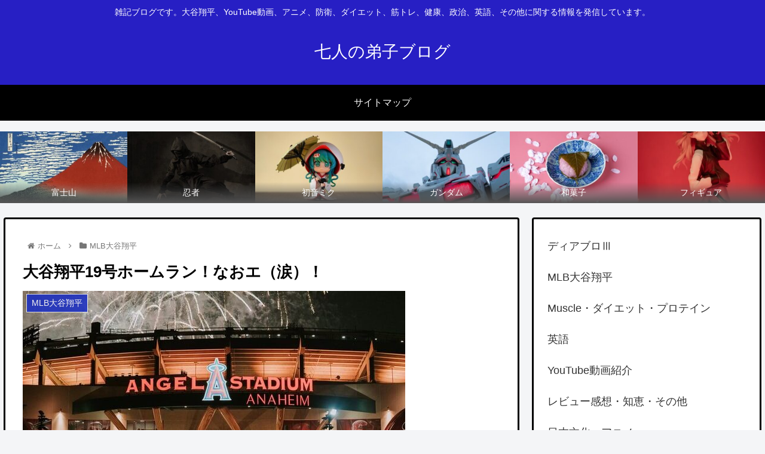

--- FILE ---
content_type: text/html; charset=utf-8
request_url: https://www.google.com/recaptcha/api2/aframe
body_size: 266
content:
<!DOCTYPE HTML><html><head><meta http-equiv="content-type" content="text/html; charset=UTF-8"></head><body><script nonce="UupBpe5k_l4q9BSNj72tpA">/** Anti-fraud and anti-abuse applications only. See google.com/recaptcha */ try{var clients={'sodar':'https://pagead2.googlesyndication.com/pagead/sodar?'};window.addEventListener("message",function(a){try{if(a.source===window.parent){var b=JSON.parse(a.data);var c=clients[b['id']];if(c){var d=document.createElement('img');d.src=c+b['params']+'&rc='+(localStorage.getItem("rc::a")?sessionStorage.getItem("rc::b"):"");window.document.body.appendChild(d);sessionStorage.setItem("rc::e",parseInt(sessionStorage.getItem("rc::e")||0)+1);localStorage.setItem("rc::h",'1769779282579');}}}catch(b){}});window.parent.postMessage("_grecaptcha_ready", "*");}catch(b){}</script></body></html>